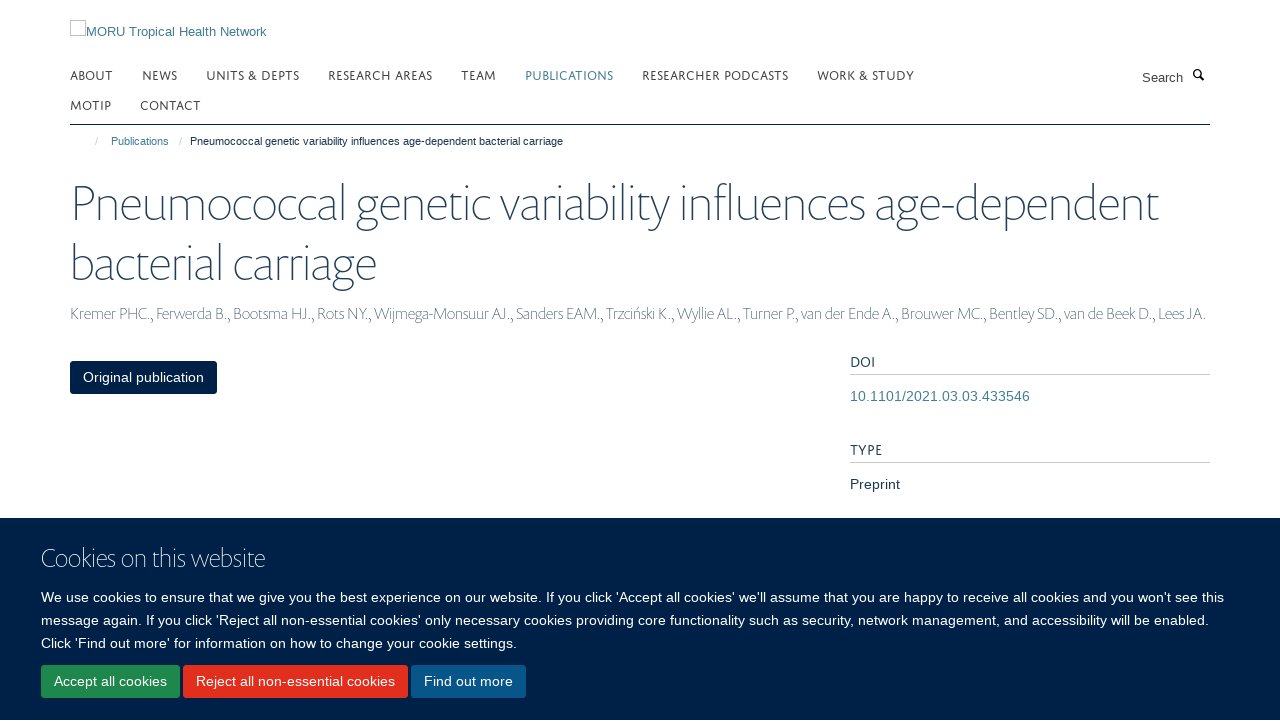

--- FILE ---
content_type: application/x-javascript;charset=utf-8
request_url: https://www.tropmedres.ac/portal_javascripts/Turnkey%20Theme/plone_javascript_variables-cachekey-ab7662129cd18f1e3409da85049d866d.js
body_size: 326
content:

/* - plone_javascript_variables.js - */
// https://www.tropmedres.ac/portal_javascripts/plone_javascript_variables.js?original=1
var portal_url='https://www.tropmedres.ac';var form_modified_message='Your form has not been saved. All changes you have made will be lost.';var form_resubmit_message='You already clicked the submit button. Do you really want to submit this form again?';var external_links_open_new_window='false';var mark_special_links='True';var ajax_noresponse_message='No response from server. Please try again later.';
